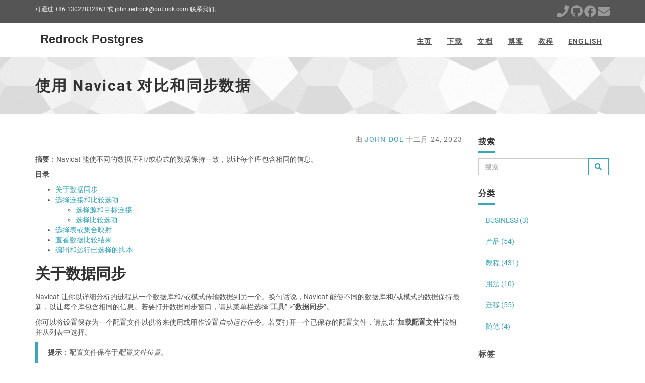

--- FILE ---
content_type: text/html; charset=utf-8
request_url: https://www.rockdata.net/zh-cn/blog/2023/12/24/navicat-data-sync/
body_size: 7116
content:
<!DOCTYPE html>
<html lang="en-us">

  <head>
    <meta charset="utf-8">
<meta name="robots" content="all,follow">
<meta name="googlebot" content="index,follow,snippet,archive">
<meta name="viewport" content="width=device-width, initial-scale=1">
<title>使用 Navicat 对比和同步数据 - Redrock Postgres</title><meta name="author" content="Rockdata.net" />




<meta name="keywords" content="redrock, postgres, postgresql, 管理">


<meta name="description" content="The official site for Redrock Postgres, the world&#39;s best PostgreSQL database">

<meta name="generator" content="Hugo 0.111.2">


<link href="/css/google.fonts.css" rel='stylesheet' type='text/css'>


<link rel="stylesheet" href="/css/all.min.css">
<link rel="stylesheet" href="/css/bootstrap.min.css" integrity="sha384-BVYiiSIFeK1dGmJRAkycuHAHRg32OmUcww7on3RYdg4Va+PmSTsz/K68vbdEjh4u" crossorigin="anonymous">


<link href="/css/animate.css" rel="stylesheet">



  <link href="/css/style.default.css" rel="stylesheet" id="theme-stylesheet">



<link href="/css/custom.css?1725107941" rel="stylesheet">



  <!--[if lt IE 9]>
      <script src="https://oss.maxcdn.com/html5shiv/3.7.2/html5shiv.min.js"></script>
      <script src="https://oss.maxcdn.com/respond/1.4.2/respond.min.js"></script>
  <![endif]-->



<link rel="shortcut icon" href="/img/favicon.ico" type="image/x-icon" />
<link rel="apple-touch-icon" href="/img/apple-touch-icon.png" />


<link href="/css/owl.carousel.css" rel="stylesheet">
<link href="/css/owl.theme.css" rel="stylesheet">


<link rel="alternate" href="https://www.rockdata.net/index.xml" type="application/rss+xml" title="Redrock Postgres: 红石 PostgreSQL 数据库">








<meta property="og:locale" content="en_us">
<meta property="og:site_name" content="Redrock Postgres: 红石 PostgreSQL 数据库">
<meta property="og:title" content="使用 Navicat 对比和同步数据">
<meta property="og:type" content="article">
<meta property="og:url" content="https://www.rockdata.net/zh-cn/blog/2023/12/24/navicat-data-sync/" />
<meta property="og:description" content="The official site for Redrock Postgres, the world&#39;s best PostgreSQL database">
<meta property="og:image" content="https://www.rockdata.net/img/banners/banner-1.jpg">
<meta property="og:image:type" content="image/jpg">



  <meta property="og:image:width" content="1000">
  <meta property="og:image:height" content="750">


<meta property="og:updated_time" content="2023-12-24T23:20:00&#43;0800">

  
  
  <meta property="article:section" content="产品">
  <meta property="article:tag" content="管理">
  
  
  <meta property="article:published_time" content="2023-12-24T23:20:00&#43;0800">
  <meta property="article:modified_time" content="2023-12-24T23:20:00&#43;0800">



<meta name="twitter:card" content="summary_large_image">
<meta name="twitter:site" content="@GoHugoIO">
<meta name="twitter:title" content="使用 Navicat 对比和同步数据">

<meta name="twitter:image" content="https://www.rockdata.net/img/banners/banner-1.jpg">

<meta name="twitter:description" content="The official site for Redrock Postgres, the world&#39;s best PostgreSQL database">


    
  </head>

  <body>

    <div id="all">

        
<header>
  <div id="top">
    <div class="container">
      <div class="row">
        <div class="col-xs-5">
          <p class="hidden-sm hidden-xs">可通过 +86 13022832863 或 john.redrock@outlook.com 联系我们。</p>
      <p class="hidden-md hidden-lg"><a href="tel:+86 13022832863" data-animate-hover="pulse"><i class="fas fa-phone"></i></a>
      <a href="mailto:john.redrock@outlook.com" data-animate-hover="pulse"><i class="fas fa-envelope"></i></a>
      </p>
      
        </div>
        <div class="col-xs-7">
          <div class="social">
            
            <a href="tel:&#43;86%2013022832863" target="_blank" style="opacity: 1;"><i class='fas fa-2x fa-phone'></i></a>
            
            <a href="https://gitee.com/rockdata" target="_blank" style="opacity: 1;"><i class='fab fa-2x fa-github'></i></a>
            
            <a href="https://www.rockdata.net/img/wechat.jpg" target="_blank" style="opacity: 1;"><i class='fab fa-2x fa-facebook'></i></a>
            
            <a href="mailto:john.redrock@outlook.com" target="_blank" style="opacity: 1;"><i class='fas fa-2x fa-envelope'></i></a>
            
          </div>
        </div>
      </div>
    </div>
  </div>
</header>



        <header class="navbar-affixed-top" data-spy="affix" data-offset-top="62">
    <div class="navbar navbar-default yamm " role="navigation" id="navbar">
        <div class="container">
            <div class="navbar-header">
                <a class="navbar-brand home" href="/zh-cn/">
                    
                      <img src="/img/logo.svg" alt="使用 Navicat 对比和同步数据 logo" class="hidden-xs hidden-sm" />
                      <img src="/img/logo-small.svg" alt="使用 Navicat 对比和同步数据 logo" class="visible-xs visible-sm" />
                    
                    <span class="sr-only">使用 Navicat 对比和同步数据 - 跳到主页</span>
                </a>
                <div class="navbar-buttons">
                    <button type="button" class="navbar-toggle btn-template-main" data-toggle="collapse" data-target="#navigation">
                      <span class="sr-only">切换导航</span>
                        <i class="fas fa-align-justify"></i>
                    </button>
                </div>
            </div>
            

            <div class="navbar-collapse collapse" id="navigation">
                <ul class="nav navbar-nav navbar-right">
                  

                  
                  
                  

                  

                  

                  

                  
                  <li class="dropdown ">
                    <a href="/zh-cn/">主页</a>
                  </li>
                  
                  
                  
                  

                  

                  

                  

                  
                  <li class="dropdown ">
                    <a href="/zh-cn/download/">下载</a>
                  </li>
                  
                  
                  
                  

                  

                  

                  

                  
                  <li class="dropdown ">
                    <a href="/zh-cn/docs/">文档</a>
                  </li>
                  
                  
                  
                  

                  

                  

                  

                  
                  <li class="dropdown ">
                    <a href="/zh-cn/blog/">博客</a>
                  </li>
                  
                  
                  
                  

                  

                  

                  

                  
                  <li class="dropdown ">
                    <a href="/zh-cn/tutorial/">教程</a>
                  </li>
                  
                  
                  
                  

                  

                  

                  

                  
                  <li class="dropdown ">
                    <a href="/">English</a>
                  </li>
                  
                  
                </ul>
            </div>
            

            <div class="collapse clearfix" id="search">
                <form class="navbar-form" role="search">
                    <div class="input-group">
                        <input type="text" class="form-control" placeholder="Search">
                        <span class="input-group-btn">
                    <button type="submit" class="btn btn-template-main"><i class="fas fa-search"></i></button>
                </span>
                    </div>
                </form>
            </div>
            
        </div>
    </div>
</header>




        <div id="heading-breadcrumbs">
    <div class="container">
        <div class="row">
            <div class="col-md-12">
                <h1>使用 Navicat 对比和同步数据</h1>
            </div>
        </div>
    </div>
</div>


        <div id="content">
            <div class="container">

                <div class="row">

                    

                    <div class="col-md-9" id="blog-post">

                        
                          <p class="text-muted text-uppercase mb-small text-right">
                            
			      由 <a href="/zh-cn/authors/john-doe">John Doe</a>
                            
                            
                            
                              
                              
                                  
                              
                                  
                              
                                  
                              
                                  
                              
                                  
                              
                                  
                              
                                  
                              
                                  
                              
                                  
                              
                                  
                              
                                  
                              
                                  
                              
                              十二月 24, 2023
                            
                          </p>
                        

                        <div id="post-content">
                          <p><strong>摘要</strong>：Navicat 能使不同的数据库和/或模式的数据保持一致，以让每个库包含相同的信息。</p>
<p><strong>目录</strong></p>
<nav id="TableOfContents">
  <ul>
    <li><a href="#关于数据同步">关于数据同步</a></li>
    <li><a href="#选择连接和比较选项">选择连接和比较选项</a>
      <ul>
        <li><a href="#选择源和目标连接">选择源和目标连接</a></li>
        <li><a href="#选择比较选项">选择比较选项</a></li>
      </ul>
    </li>
    <li><a href="#选择表或集合映射">选择表或集合映射</a></li>
    <li><a href="#查看数据比较结果">查看数据比较结果</a></li>
    <li><a href="#编辑和运行已选择的脚本">编辑和运行已选择的脚本</a></li>
  </ul>
</nav>
<h2 id="关于数据同步">关于数据同步</h2>
<p>Navicat 让你以详细分析的进程从一个数据库和/或模式传输数据到另一个。换句话说，Navicat 能使不同的数据库和/或模式的数据保持最新，以让每个库包含相同的信息。若要打开数据同步窗口，请从菜单栏选择“<strong>工具</strong>”-&gt;“<strong>数据同步</strong>”。</p>
<p>你可以将设置保存为一个配置文件以供将来使用或用作设置<em>自动运行任务</em>。若要打开一个已保存的配置文件，请点击“<strong>加载配置文件</strong>”按钮并从列表中选择。</p>
<blockquote>
<p><strong>提示</strong>：配置文件保存于<em>配置文件位置</em>。</p>
<p><strong>注意</strong>：SQL Server 2000 不支持此功能。对于 Oracle 服务器，在数据同步进程中，BLOB、CLOB、NCLOB、LONG 和 LONG RAW 数据会被忽略。数据库链接同步到 9i 服务器时，TIMESTAMP 主键不能同步（插入、更新）。数据库链接同步到任何服务器时，RAW 主键不能同步（插入、更新、删除），而且不会发生错误。</p>
<p><strong>注意</strong>：仅适用于 MySQL、Oracle、PostgreSQL、SQL Server、MariaDB、SQLite 和 MongoDB。Navicat Premium 和 Navicat for MySQL 均支持 MySQL 与 MariaDB 之间的同步。</p>
</blockquote>
<h2 id="选择连接和比较选项">选择连接和比较选项</h2>
<h3 id="选择源和目标连接">选择源和目标连接</h3>
<p>在数据同步窗口中，为“<strong>源数据库</strong>”和“<strong>目标数据库</strong>”定义连接、数据库和/或模式。你可以点击 <img src="/img/blog/icon_swap.png" alt="互换" style="align:left; display:inline" /> 来交换源和目标的设置。</p>
<h3 id="选择比较选项">选择比较选项</h3>
<p>然后，点击“<strong>选项</strong>”按钮来设置比较选项。</p>
<p><strong>插入记录</strong></p>
<p>如果目标中不存在记录，将插入记录。</p>
<p><strong>删除记录</strong></p>
<p>从目标中删除多余的记录。</p>
<p><strong>更新记录</strong></p>
<p>如果记录不同于源，则更新目标。</p>
<h2 id="选择表或集合映射">选择表或集合映射</h2>
<p>这个步骤，在默认情况下，只有源和目标之间含有相同名的表或集合会在列表中映射。如果你不想同步某些表或集合，只需从下拉式列表手动禁用它们。</p>
<p>相同名的键和字段也会映射。你可以在“<strong>键映射</strong>”和“<strong>字段映射</strong>”列中更改映射。</p>
<p>映射表或集合后，点击“<strong>比较 &amp; 预览</strong>”查看比较结果（步骤 3）。如果你想跳过预览并立即部署，单击“<strong>比较 &amp; 部署</strong>”。</p>
<h2 id="查看数据比较结果">查看数据比较结果</h2>
<p>比较数据后，窗口显示将在目标中插入、更新或删除的记录数。取消勾选“<strong>显示相同的表和其他</strong>”或“<strong>显示相同的集合和其他</strong>”选项来隐藏具有相同数据的表或集合和具有不同结构的表或集合。在默认情况下，所有具有不同数据的表或集合和所有动作均已勾选。你可以取消勾选你不想应用的复选框。</p>
<p><img src="/img/blog/dataSyncList-cn.png" alt="img"></p>
<p>当你在列表中选择一个表或集合时，底部窗格将显示源和目标中的数据。源和目标之间不同的值会高亮显示。若要查看多行的数据，请右键单击网格，然后选择“<strong>显示辅助查看器</strong>”。你可以取消勾选你不想应用于目标的记录。</p>
<p>从下拉列表中选择一个选项以显示数据。</p>
<table>
<thead>
<tr>
<th>选项</th>
<th>描述</th>
</tr>
</thead>
<tbody>
<tr>
<td>不同</td>
<td>显示源和目标中所有不同的记录。</td>
</tr>
<tr>
<td>插入</td>
<td>仅显示目标中不存在的记录。</td>
</tr>
<tr>
<td>更新</td>
<td>仅显示源和目标中存在但具有不同值的记录。</td>
</tr>
<tr>
<td>删除</td>
<td>仅显示源中不存在的记录。</td>
</tr>
<tr>
<td>相同</td>
<td>显示源和目标中存在并具有相同值的记录。</td>
</tr>
<tr>
<td>全部行</td>
<td>显示源和目标中的所有记录。</td>
</tr>
</tbody>
</table>
<p><img src="/img/blog/dataSyncDetail-cn.png" alt="img"></p>
<p>点击“<strong>下一步</strong>”按钮来显示所有已选择的表或集合和记录的脚本。</p>
<h2 id="编辑和运行已选择的脚本">编辑和运行已选择的脚本</h2>
<p>你可以在“<strong>部署脚本</strong>”选项卡中查看将在目标数据库中运行的所有脚本。</p>
<table>
<thead>
<tr>
<th>部署选项按钮</th>
<th>描述</th>
</tr>
</thead>
<tbody>
<tr>
<td>部署选项</td>
<td><strong>遇到错误时继续</strong> - 如有需要，在运行进程中忽略遇到的错误。<br><strong>在每个运行中运行多个查询</strong> - 一次运行多句 SQL 语句，这将会使传输进程更快。<br/><strong>使用事务</strong> - 发生错误时回滚所有数据。</td>
</tr>
<tr>
<td>编辑脚本</td>
<td>打开“<strong>编辑部署脚本</strong>”窗口来重新排列脚本的排序。</td>
</tr>
<tr>
<td>复制脚本到剪贴板</td>
<td>将所有脚本从部署脚本选项卡复制到剪贴板。</td>
</tr>
<tr>
<td>在查询编辑器打开脚本</td>
<td>打开一个新的查询窗口并显示脚本。</td>
</tr>
</tbody>
</table>
<p>在“<strong>编辑部署脚本</strong>”窗口中，使用箭头按钮移动脚本。</p>
<p><img src="/img/blog/dataSyncScript-cn.png" alt="img"></p>
<p>然后，点击“<strong>开始</strong>”按钮来运行脚本。窗口会显示运行进度、运行时间和成功或失败信息。</p>
                        </div>
                        
                        

                    </div>
                    

                    

                    

                    <div class="col-md-3">

                        

                        

<div class="panel panel-default sidebar-menu">

  <div class="panel-heading">
    <h3 class="panel-title">搜索</h3>
  </div>

  <div class="panel-body">
    <form name="search" action="//bing.com/search" target="_blank" accept-charset="UTF-8" role="search">
      <div class="input-group">
        <input type="hidden" name="q">
        <input type="text" name="in" class="form-control" placeholder="搜索">
        <span class="input-group-btn">
          <button type="submit" class="btn btn-template-main"
                  onclick="this.form.q.value = 'site:rockdata.net ' + this.form.in.value">
            <i class="fas fa-search"></i>
          </button>
        </span>
      </div>
    </form>
  </div>
</div>







<div class="panel panel-default sidebar-menu">

    <div class="panel-heading">
        <h3 class="panel-title">分类</h3>
    </div>

    <div class="panel-body">
        <ul class="nav nav-pills nav-stacked">
            
            
            <li>
                <a href="/zh-cn/categories/business">BUSINESS (3)</a>
            </li>
            
            <li>
                <a href="/zh-cn/categories/%e4%ba%a7%e5%93%81">产品 (54)</a>
            </li>
            
            <li>
                <a href="/zh-cn/categories/%e6%95%99%e7%a8%8b">教程 (431)</a>
            </li>
            
            <li>
                <a href="/zh-cn/categories/%e7%94%a8%e6%b3%95">用法 (10)</a>
            </li>
            
            <li>
                <a href="/zh-cn/categories/%e8%bf%81%e7%a7%bb">迁移 (55)</a>
            </li>
            
            <li>
                <a href="/zh-cn/categories/%e9%9a%8f%e7%ac%94">随笔 (4)</a>
            </li>
            
        </ul>
    </div>

</div>








<div class="panel sidebar-menu">

    <div class="panel-heading">
        <h3 class="panel-title">标签</h3>
    </div>

    <div class="panel-body">
        <ul class="tag-cloud">
            
            
            <li >
                <a href="/zh-cn/tags/database"><i class="fas fa-tags"></i> database</a>
            </li>
            
            <li >
                <a href="/zh-cn/tags/java"><i class="fas fa-tags"></i> java</a>
            </li>
            
            <li >
                <a href="/zh-cn/tags/oracle"><i class="fas fa-tags"></i> oracle</a>
            </li>
            
            <li >
                <a href="/zh-cn/tags/plpgsql"><i class="fas fa-tags"></i> plpgsql</a>
            </li>
            
            <li >
                <a href="/zh-cn/tags/postgresql"><i class="fas fa-tags"></i> postgresql</a>
            </li>
            
            <li >
                <a href="/zh-cn/tags/python"><i class="fas fa-tags"></i> python</a>
            </li>
            
            <li >
                <a href="/zh-cn/tags/sql"><i class="fas fa-tags"></i> sql</a>
            </li>
            
            <li >
                <a href="/zh-cn/tags/%e4%bc%98%e5%8c%96"><i class="fas fa-tags"></i> 优化</a>
            </li>
            
            <li >
                <a href="/zh-cn/tags/%e5%87%bd%e6%95%b0"><i class="fas fa-tags"></i> 函数</a>
            </li>
            
            <li >
                <a href="/zh-cn/tags/%e5%ae%89%e5%85%a8"><i class="fas fa-tags"></i> 安全</a>
            </li>
            
            <li >
                <a href="/zh-cn/tags/%e5%bc%80%e5%8f%91"><i class="fas fa-tags"></i> 开发</a>
            </li>
            
            <li >
                <a href="/zh-cn/tags/%e5%bf%ab%e9%80%9f%e5%85%a5%e9%97%a8"><i class="fas fa-tags"></i> 快速入门</a>
            </li>
            
            <li >
                <a href="/zh-cn/tags/%e6%95%85%e9%9a%9c%e5%a4%84%e7%90%86"><i class="fas fa-tags"></i> 故障处理</a>
            </li>
            
            <li >
                <a href="/zh-cn/tags/%e6%95%b0%e6%8d%ae%e7%b1%bb%e5%9e%8b"><i class="fas fa-tags"></i> 数据类型</a>
            </li>
            
            <li >
                <a href="/zh-cn/tags/%e7%89%b9%e6%80%a7"><i class="fas fa-tags"></i> 特性</a>
            </li>
            
            <li >
                <a href="/zh-cn/tags/%e7%9b%91%e6%8e%a7"><i class="fas fa-tags"></i> 监控</a>
            </li>
            
            <li >
                <a href="/zh-cn/tags/%e7%ae%a1%e7%90%86"><i class="fas fa-tags"></i> 管理</a>
            </li>
            
        </ul>
    </div>

</div>






                        

                    </div>
                    

                    

                </div>
                

            </div>
            
        </div>
        

        <footer id="footer">
    <div class="container">

        
        <div class="col-md-4 col-sm-6">
            <h4>关于我们</h4>

            <p>我们可以为您提供关系型数据库产品，和数据解决方案的咨询服务。</p>

            <hr class="hidden-md hidden-lg hidden-sm">

        </div>
        
        

        <div class="col-md-4 col-sm-6">

            
            <h4>最新博客</h4>

            <div class="blog-entries">
                
                <div class="item same-height-row clearfix">
                    <div class="image same-height-always">
                        <a href="https://www.rockdata.net/zh-cn/tutorial/toc/">
                          
                            <img src="/img/banners/banner-5.jpg" class="img-responsive" alt="PostgreSQL 教程">
                          
                        </a>
                    </div>
                    <div class="name same-height-always">
                        <h5><a href="https://www.rockdata.net/zh-cn/tutorial/toc/">PostgreSQL 教程</a></h5>
                    </div>
                </div>
                
                <div class="item same-height-row clearfix">
                    <div class="image same-height-always">
                        <a href="https://www.rockdata.net/zh-cn/tutorial/postgres-java/">
                          
                            <img src="/img/banners/banner-1.jpg" class="img-responsive" alt="PostgreSQL Java 教程">
                          
                        </a>
                    </div>
                    <div class="name same-height-always">
                        <h5><a href="https://www.rockdata.net/zh-cn/tutorial/postgres-java/">PostgreSQL Java 教程</a></h5>
                    </div>
                </div>
                
                <div class="item same-height-row clearfix">
                    <div class="image same-height-always">
                        <a href="https://www.rockdata.net/zh-cn/tutorial/postgres-optimization/">
                          
                            <img src="/img/banners/banner-4.jpg" class="img-responsive" alt="PostgreSQL 教程: 性能优化">
                          
                        </a>
                    </div>
                    <div class="name same-height-always">
                        <h5><a href="https://www.rockdata.net/zh-cn/tutorial/postgres-optimization/">PostgreSQL 教程: 性能优化</a></h5>
                    </div>
                </div>
                
            </div>

            <hr class="hidden-md hidden-lg">
            

        </div>
        

        
        <div class="col-md-4 col-sm-6">

          <h4>联系</h4>

            <p class="text-uppercase"><strong>Redrock Data Services, Inc.</strong>
    <br>Science and Technology Park
    <br>Nanshan District
    <br>Shenzhen
    <br>Guangdong
    <br><strong>China Mainland</strong>
  </p>
  

	    <a href="/zh-cn/contact" class="btn btn-small btn-template-main">跳到联系页面</a>

            <hr class="hidden-md hidden-lg hidden-sm">

        </div>
        
        

    </div>
    
</footer>







<div id="copyright">
    <div class="container">
        <div class="col-md-12">
            
            <p class="pull-left">Copyright (c) 2017 - 2023, Redrock Data Services, Inc. All rights reserved.</p>
            
            
            
        </div>
    </div>
</div>





    </div>
    

    
<script src="/js/jquery-3.1.1.min.js" integrity="sha256-hVVnYaiADRTO2PzUGmuLJr8BLUSjGIZsDYGmIJLv2b8=" crossorigin="anonymous"></script>
<script src="/js/bootstrap.min.js" integrity="sha384-Tc5IQib027qvyjSMfHjOMaLkfuWVxZxUPnCJA7l2mCWNIpG9mGCD8wGNIcPD7Txa" crossorigin="anonymous"></script>
<script src="/js/jquery.cookie.min.js"></script>
<script src="/js/jquery.waypoints.min.js"></script>
<script src="/js/jquery.counterup.min.js"></script>
<script src="/js/jquery.parallax.min.js"></script>



<script src="/js/front.js"></script>


<script src="/js/owl.carousel.min.js"></script>



  </body>
</html>


--- FILE ---
content_type: text/css
request_url: https://www.rockdata.net/css/custom.css?1725107941
body_size: 556
content:
/* your styles go here */
/* Example site test */

.box-image-text .image {
    min-height: 190px;
    max-height: 190px;
}

.box-image-text .image img {
    max-height: 190px;
    margin: auto;
}

.box-simple {
    min-height: 230px;
}

table {
    margin-bottom: 1rem;
}

td, th {
    border: 1px solid #ddd;
    padding: 0 .2em;
}

pre code {
    white-space: pre;
    word-wrap: normal;
}

code {
    color: #545454;
    background-color: #f5f5f5;
}

.home-carousel h1,
.home-carousel ul,
.home-carousel p,
.mermaid .label {
    text-transform: none;
}

--- FILE ---
content_type: image/svg+xml
request_url: https://www.rockdata.net/img/logo-small.svg
body_size: 324
content:
<svg width="180" height="30" xmlns="http://www.w3.org/2000/svg">

 <g>
  <title>Small Logo</title>
  <text font-weight="bold" xml:space="preserve" text-anchor="start" font-family="'Arial', 'sans-serif'" font-size="18" id="svg_2" y="25" x="6" stroke-width="0" stroke="#000" fill="#303030">Redrock Postgres</text>
 </g>
</svg>

--- FILE ---
content_type: image/svg+xml
request_url: https://www.rockdata.net/img/logo.svg
body_size: 327
content:
<svg width="240" height="40" xmlns="http://www.w3.org/2000/svg">

 <g>
  <title>Regular Logo</title>
  <text font-weight="bold" xml:space="preserve" text-anchor="start" font-family="'Arial', 'sans-serif'" font-size="24" id="svg_2" y="30" x="10" stroke-width="0" stroke="#000" fill="#303030">Redrock Postgres</text>
 </g>
</svg>